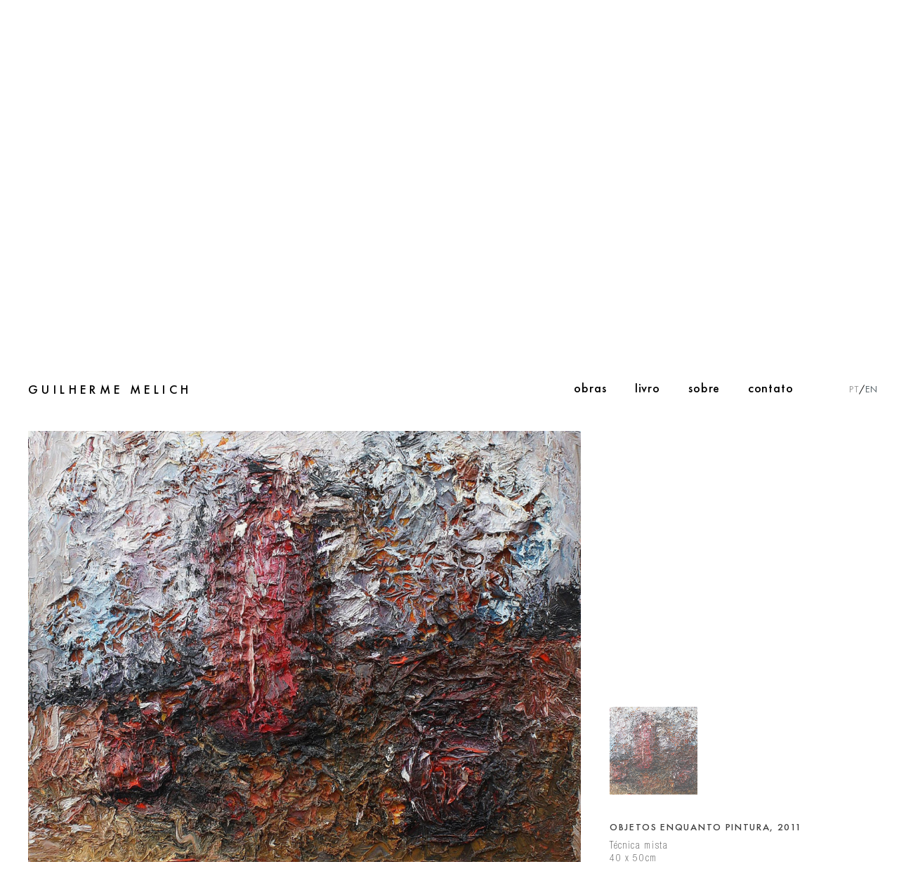

--- FILE ---
content_type: text/html; charset=UTF-8
request_url: https://guilhermemelich.com/obras/objetos-enquanto-pintura/
body_size: 26765
content:
<!doctype html>

<html lang="pt-br" class="no-js">

<head>

	<meta charset="utf-8">

	<title>Objetos enquanto pintura - Guilherme Melich</title>

	<!-- Google Chrome Frame for IE -->
	<meta http-equiv="X-UA-Compatible" content="IE=edge,chrome=1">

	<!-- mobile meta (hooray!) -->
	<meta name="HandheldFriendly" content="True">
	<meta name="viewport" content="width=device-width, user-scalable=no, initial-scale=1, maximum-scale=1"/>

	<!-- icons & favicons (for more: http://www.jonathantneal.com/blog/understand-the-favicon/) -->
<!-- 	<link rel="apple-touch-icon" href="https://guilhermemelich.com/wp-content/themes/melich/images/apple-touch-icon.png">
	<link rel="icon" href="https://guilhermemelich.com/wp-content/themes/melich/images/favicon.ico"> -->
	<!--[if IE]>
		<link rel="shortcut icon" href="https://guilhermemelich.com/wp-content/themes/melich/images/favicon.ico">
	<![endif]-->

	<!-- Global site tag (gtag.js) - Google Analytics -->
	<script async src="https://www.googletagmanager.com/gtag/js?id=UA-120215442-1"></script>
	<script>
	  window.dataLayer = window.dataLayer || [];
	  function gtag(){dataLayer.push(arguments);}
	  gtag('js', new Date());

	  gtag('config', 'UA-120215442-1');
	</script>
	<!-- End Google Analytics -->


	<!-- wordpress head functions -->
	<meta name='robots' content='index, follow, max-image-preview:large, max-snippet:-1, max-video-preview:-1' />
	<style>img:is([sizes="auto" i], [sizes^="auto," i]) { contain-intrinsic-size: 3000px 1500px }</style>
	<link rel="alternate" hreflang="pt-br" href="https://guilhermemelich.com/obras/objetos-enquanto-pintura/" />
<link rel="alternate" hreflang="en" href="https://guilhermemelich.com/en/works/objects-as-painting/" />
<link rel="alternate" hreflang="x-default" href="https://guilhermemelich.com/obras/objetos-enquanto-pintura/" />

	<!-- This site is optimized with the Yoast SEO plugin v25.7 - https://yoast.com/wordpress/plugins/seo/ -->
	<link rel="canonical" href="https://guilhermemelich.com/obras/objetos-enquanto-pintura/" />
	<meta property="og:locale" content="pt_BR" />
	<meta property="og:type" content="article" />
	<meta property="og:title" content="Objetos enquanto pintura - Guilherme Melich" />
	<meta property="og:url" content="https://guilhermemelich.com/obras/objetos-enquanto-pintura/" />
	<meta property="og:site_name" content="Guilherme Melich" />
	<meta property="og:image" content="https://guilhermemelich.com/wp-content/uploads/2018/06/og-image.jpg" />
	<meta name="twitter:card" content="summary_large_image" />
	<script type="application/ld+json" class="yoast-schema-graph">{"@context":"https://schema.org","@graph":[{"@type":"WebPage","@id":"https://guilhermemelich.com/obras/objetos-enquanto-pintura/","url":"https://guilhermemelich.com/obras/objetos-enquanto-pintura/","name":"Objetos enquanto pintura - Guilherme Melich","isPartOf":{"@id":"https://guilhermemelich.com/#website"},"datePublished":"2018-04-12T05:50:00+00:00","breadcrumb":{"@id":"https://guilhermemelich.com/obras/objetos-enquanto-pintura/#breadcrumb"},"inLanguage":"pt-BR","potentialAction":[{"@type":"ReadAction","target":["https://guilhermemelich.com/obras/objetos-enquanto-pintura/"]}]},{"@type":"BreadcrumbList","@id":"https://guilhermemelich.com/obras/objetos-enquanto-pintura/#breadcrumb","itemListElement":[{"@type":"ListItem","position":1,"name":"Início","item":"https://guilhermemelich.com/"},{"@type":"ListItem","position":2,"name":"Obras","item":"https://guilhermemelich.com/obras/"},{"@type":"ListItem","position":3,"name":"Objetos enquanto pintura"}]},{"@type":"WebSite","@id":"https://guilhermemelich.com/#website","url":"https://guilhermemelich.com/","name":"Guilherme Melich","description":"Fatura densa, superfícies rugosas e uma fusão entre desenho e escrita fazem parte do que pode-se encontrar ao nos depararmos com o trabalho de Melich.","potentialAction":[{"@type":"SearchAction","target":{"@type":"EntryPoint","urlTemplate":"https://guilhermemelich.com/?s={search_term_string}"},"query-input":{"@type":"PropertyValueSpecification","valueRequired":true,"valueName":"search_term_string"}}],"inLanguage":"pt-BR"}]}</script>
	<!-- / Yoast SEO plugin. -->


<script type="text/javascript">
/* <![CDATA[ */
window._wpemojiSettings = {"baseUrl":"https:\/\/s.w.org\/images\/core\/emoji\/16.0.1\/72x72\/","ext":".png","svgUrl":"https:\/\/s.w.org\/images\/core\/emoji\/16.0.1\/svg\/","svgExt":".svg","source":{"concatemoji":"https:\/\/guilhermemelich.com\/wp-includes\/js\/wp-emoji-release.min.js"}};
/*! This file is auto-generated */
!function(s,n){var o,i,e;function c(e){try{var t={supportTests:e,timestamp:(new Date).valueOf()};sessionStorage.setItem(o,JSON.stringify(t))}catch(e){}}function p(e,t,n){e.clearRect(0,0,e.canvas.width,e.canvas.height),e.fillText(t,0,0);var t=new Uint32Array(e.getImageData(0,0,e.canvas.width,e.canvas.height).data),a=(e.clearRect(0,0,e.canvas.width,e.canvas.height),e.fillText(n,0,0),new Uint32Array(e.getImageData(0,0,e.canvas.width,e.canvas.height).data));return t.every(function(e,t){return e===a[t]})}function u(e,t){e.clearRect(0,0,e.canvas.width,e.canvas.height),e.fillText(t,0,0);for(var n=e.getImageData(16,16,1,1),a=0;a<n.data.length;a++)if(0!==n.data[a])return!1;return!0}function f(e,t,n,a){switch(t){case"flag":return n(e,"\ud83c\udff3\ufe0f\u200d\u26a7\ufe0f","\ud83c\udff3\ufe0f\u200b\u26a7\ufe0f")?!1:!n(e,"\ud83c\udde8\ud83c\uddf6","\ud83c\udde8\u200b\ud83c\uddf6")&&!n(e,"\ud83c\udff4\udb40\udc67\udb40\udc62\udb40\udc65\udb40\udc6e\udb40\udc67\udb40\udc7f","\ud83c\udff4\u200b\udb40\udc67\u200b\udb40\udc62\u200b\udb40\udc65\u200b\udb40\udc6e\u200b\udb40\udc67\u200b\udb40\udc7f");case"emoji":return!a(e,"\ud83e\udedf")}return!1}function g(e,t,n,a){var r="undefined"!=typeof WorkerGlobalScope&&self instanceof WorkerGlobalScope?new OffscreenCanvas(300,150):s.createElement("canvas"),o=r.getContext("2d",{willReadFrequently:!0}),i=(o.textBaseline="top",o.font="600 32px Arial",{});return e.forEach(function(e){i[e]=t(o,e,n,a)}),i}function t(e){var t=s.createElement("script");t.src=e,t.defer=!0,s.head.appendChild(t)}"undefined"!=typeof Promise&&(o="wpEmojiSettingsSupports",i=["flag","emoji"],n.supports={everything:!0,everythingExceptFlag:!0},e=new Promise(function(e){s.addEventListener("DOMContentLoaded",e,{once:!0})}),new Promise(function(t){var n=function(){try{var e=JSON.parse(sessionStorage.getItem(o));if("object"==typeof e&&"number"==typeof e.timestamp&&(new Date).valueOf()<e.timestamp+604800&&"object"==typeof e.supportTests)return e.supportTests}catch(e){}return null}();if(!n){if("undefined"!=typeof Worker&&"undefined"!=typeof OffscreenCanvas&&"undefined"!=typeof URL&&URL.createObjectURL&&"undefined"!=typeof Blob)try{var e="postMessage("+g.toString()+"("+[JSON.stringify(i),f.toString(),p.toString(),u.toString()].join(",")+"));",a=new Blob([e],{type:"text/javascript"}),r=new Worker(URL.createObjectURL(a),{name:"wpTestEmojiSupports"});return void(r.onmessage=function(e){c(n=e.data),r.terminate(),t(n)})}catch(e){}c(n=g(i,f,p,u))}t(n)}).then(function(e){for(var t in e)n.supports[t]=e[t],n.supports.everything=n.supports.everything&&n.supports[t],"flag"!==t&&(n.supports.everythingExceptFlag=n.supports.everythingExceptFlag&&n.supports[t]);n.supports.everythingExceptFlag=n.supports.everythingExceptFlag&&!n.supports.flag,n.DOMReady=!1,n.readyCallback=function(){n.DOMReady=!0}}).then(function(){return e}).then(function(){var e;n.supports.everything||(n.readyCallback(),(e=n.source||{}).concatemoji?t(e.concatemoji):e.wpemoji&&e.twemoji&&(t(e.twemoji),t(e.wpemoji)))}))}((window,document),window._wpemojiSettings);
/* ]]> */
</script>
<style id='wp-emoji-styles-inline-css' type='text/css'>

	img.wp-smiley, img.emoji {
		display: inline !important;
		border: none !important;
		box-shadow: none !important;
		height: 1em !important;
		width: 1em !important;
		margin: 0 0.07em !important;
		vertical-align: -0.1em !important;
		background: none !important;
		padding: 0 !important;
	}
</style>
<link rel='stylesheet' id='wp-block-library-css' href='https://guilhermemelich.com/wp-includes/css/dist/block-library/style.min.css' type='text/css' media='all' />
<style id='classic-theme-styles-inline-css' type='text/css'>
/*! This file is auto-generated */
.wp-block-button__link{color:#fff;background-color:#32373c;border-radius:9999px;box-shadow:none;text-decoration:none;padding:calc(.667em + 2px) calc(1.333em + 2px);font-size:1.125em}.wp-block-file__button{background:#32373c;color:#fff;text-decoration:none}
</style>
<style id='global-styles-inline-css' type='text/css'>
:root{--wp--preset--aspect-ratio--square: 1;--wp--preset--aspect-ratio--4-3: 4/3;--wp--preset--aspect-ratio--3-4: 3/4;--wp--preset--aspect-ratio--3-2: 3/2;--wp--preset--aspect-ratio--2-3: 2/3;--wp--preset--aspect-ratio--16-9: 16/9;--wp--preset--aspect-ratio--9-16: 9/16;--wp--preset--color--black: #000000;--wp--preset--color--cyan-bluish-gray: #abb8c3;--wp--preset--color--white: #ffffff;--wp--preset--color--pale-pink: #f78da7;--wp--preset--color--vivid-red: #cf2e2e;--wp--preset--color--luminous-vivid-orange: #ff6900;--wp--preset--color--luminous-vivid-amber: #fcb900;--wp--preset--color--light-green-cyan: #7bdcb5;--wp--preset--color--vivid-green-cyan: #00d084;--wp--preset--color--pale-cyan-blue: #8ed1fc;--wp--preset--color--vivid-cyan-blue: #0693e3;--wp--preset--color--vivid-purple: #9b51e0;--wp--preset--gradient--vivid-cyan-blue-to-vivid-purple: linear-gradient(135deg,rgba(6,147,227,1) 0%,rgb(155,81,224) 100%);--wp--preset--gradient--light-green-cyan-to-vivid-green-cyan: linear-gradient(135deg,rgb(122,220,180) 0%,rgb(0,208,130) 100%);--wp--preset--gradient--luminous-vivid-amber-to-luminous-vivid-orange: linear-gradient(135deg,rgba(252,185,0,1) 0%,rgba(255,105,0,1) 100%);--wp--preset--gradient--luminous-vivid-orange-to-vivid-red: linear-gradient(135deg,rgba(255,105,0,1) 0%,rgb(207,46,46) 100%);--wp--preset--gradient--very-light-gray-to-cyan-bluish-gray: linear-gradient(135deg,rgb(238,238,238) 0%,rgb(169,184,195) 100%);--wp--preset--gradient--cool-to-warm-spectrum: linear-gradient(135deg,rgb(74,234,220) 0%,rgb(151,120,209) 20%,rgb(207,42,186) 40%,rgb(238,44,130) 60%,rgb(251,105,98) 80%,rgb(254,248,76) 100%);--wp--preset--gradient--blush-light-purple: linear-gradient(135deg,rgb(255,206,236) 0%,rgb(152,150,240) 100%);--wp--preset--gradient--blush-bordeaux: linear-gradient(135deg,rgb(254,205,165) 0%,rgb(254,45,45) 50%,rgb(107,0,62) 100%);--wp--preset--gradient--luminous-dusk: linear-gradient(135deg,rgb(255,203,112) 0%,rgb(199,81,192) 50%,rgb(65,88,208) 100%);--wp--preset--gradient--pale-ocean: linear-gradient(135deg,rgb(255,245,203) 0%,rgb(182,227,212) 50%,rgb(51,167,181) 100%);--wp--preset--gradient--electric-grass: linear-gradient(135deg,rgb(202,248,128) 0%,rgb(113,206,126) 100%);--wp--preset--gradient--midnight: linear-gradient(135deg,rgb(2,3,129) 0%,rgb(40,116,252) 100%);--wp--preset--font-size--small: 13px;--wp--preset--font-size--medium: 20px;--wp--preset--font-size--large: 36px;--wp--preset--font-size--x-large: 42px;--wp--preset--spacing--20: 0.44rem;--wp--preset--spacing--30: 0.67rem;--wp--preset--spacing--40: 1rem;--wp--preset--spacing--50: 1.5rem;--wp--preset--spacing--60: 2.25rem;--wp--preset--spacing--70: 3.38rem;--wp--preset--spacing--80: 5.06rem;--wp--preset--shadow--natural: 6px 6px 9px rgba(0, 0, 0, 0.2);--wp--preset--shadow--deep: 12px 12px 50px rgba(0, 0, 0, 0.4);--wp--preset--shadow--sharp: 6px 6px 0px rgba(0, 0, 0, 0.2);--wp--preset--shadow--outlined: 6px 6px 0px -3px rgba(255, 255, 255, 1), 6px 6px rgba(0, 0, 0, 1);--wp--preset--shadow--crisp: 6px 6px 0px rgba(0, 0, 0, 1);}:where(.is-layout-flex){gap: 0.5em;}:where(.is-layout-grid){gap: 0.5em;}body .is-layout-flex{display: flex;}.is-layout-flex{flex-wrap: wrap;align-items: center;}.is-layout-flex > :is(*, div){margin: 0;}body .is-layout-grid{display: grid;}.is-layout-grid > :is(*, div){margin: 0;}:where(.wp-block-columns.is-layout-flex){gap: 2em;}:where(.wp-block-columns.is-layout-grid){gap: 2em;}:where(.wp-block-post-template.is-layout-flex){gap: 1.25em;}:where(.wp-block-post-template.is-layout-grid){gap: 1.25em;}.has-black-color{color: var(--wp--preset--color--black) !important;}.has-cyan-bluish-gray-color{color: var(--wp--preset--color--cyan-bluish-gray) !important;}.has-white-color{color: var(--wp--preset--color--white) !important;}.has-pale-pink-color{color: var(--wp--preset--color--pale-pink) !important;}.has-vivid-red-color{color: var(--wp--preset--color--vivid-red) !important;}.has-luminous-vivid-orange-color{color: var(--wp--preset--color--luminous-vivid-orange) !important;}.has-luminous-vivid-amber-color{color: var(--wp--preset--color--luminous-vivid-amber) !important;}.has-light-green-cyan-color{color: var(--wp--preset--color--light-green-cyan) !important;}.has-vivid-green-cyan-color{color: var(--wp--preset--color--vivid-green-cyan) !important;}.has-pale-cyan-blue-color{color: var(--wp--preset--color--pale-cyan-blue) !important;}.has-vivid-cyan-blue-color{color: var(--wp--preset--color--vivid-cyan-blue) !important;}.has-vivid-purple-color{color: var(--wp--preset--color--vivid-purple) !important;}.has-black-background-color{background-color: var(--wp--preset--color--black) !important;}.has-cyan-bluish-gray-background-color{background-color: var(--wp--preset--color--cyan-bluish-gray) !important;}.has-white-background-color{background-color: var(--wp--preset--color--white) !important;}.has-pale-pink-background-color{background-color: var(--wp--preset--color--pale-pink) !important;}.has-vivid-red-background-color{background-color: var(--wp--preset--color--vivid-red) !important;}.has-luminous-vivid-orange-background-color{background-color: var(--wp--preset--color--luminous-vivid-orange) !important;}.has-luminous-vivid-amber-background-color{background-color: var(--wp--preset--color--luminous-vivid-amber) !important;}.has-light-green-cyan-background-color{background-color: var(--wp--preset--color--light-green-cyan) !important;}.has-vivid-green-cyan-background-color{background-color: var(--wp--preset--color--vivid-green-cyan) !important;}.has-pale-cyan-blue-background-color{background-color: var(--wp--preset--color--pale-cyan-blue) !important;}.has-vivid-cyan-blue-background-color{background-color: var(--wp--preset--color--vivid-cyan-blue) !important;}.has-vivid-purple-background-color{background-color: var(--wp--preset--color--vivid-purple) !important;}.has-black-border-color{border-color: var(--wp--preset--color--black) !important;}.has-cyan-bluish-gray-border-color{border-color: var(--wp--preset--color--cyan-bluish-gray) !important;}.has-white-border-color{border-color: var(--wp--preset--color--white) !important;}.has-pale-pink-border-color{border-color: var(--wp--preset--color--pale-pink) !important;}.has-vivid-red-border-color{border-color: var(--wp--preset--color--vivid-red) !important;}.has-luminous-vivid-orange-border-color{border-color: var(--wp--preset--color--luminous-vivid-orange) !important;}.has-luminous-vivid-amber-border-color{border-color: var(--wp--preset--color--luminous-vivid-amber) !important;}.has-light-green-cyan-border-color{border-color: var(--wp--preset--color--light-green-cyan) !important;}.has-vivid-green-cyan-border-color{border-color: var(--wp--preset--color--vivid-green-cyan) !important;}.has-pale-cyan-blue-border-color{border-color: var(--wp--preset--color--pale-cyan-blue) !important;}.has-vivid-cyan-blue-border-color{border-color: var(--wp--preset--color--vivid-cyan-blue) !important;}.has-vivid-purple-border-color{border-color: var(--wp--preset--color--vivid-purple) !important;}.has-vivid-cyan-blue-to-vivid-purple-gradient-background{background: var(--wp--preset--gradient--vivid-cyan-blue-to-vivid-purple) !important;}.has-light-green-cyan-to-vivid-green-cyan-gradient-background{background: var(--wp--preset--gradient--light-green-cyan-to-vivid-green-cyan) !important;}.has-luminous-vivid-amber-to-luminous-vivid-orange-gradient-background{background: var(--wp--preset--gradient--luminous-vivid-amber-to-luminous-vivid-orange) !important;}.has-luminous-vivid-orange-to-vivid-red-gradient-background{background: var(--wp--preset--gradient--luminous-vivid-orange-to-vivid-red) !important;}.has-very-light-gray-to-cyan-bluish-gray-gradient-background{background: var(--wp--preset--gradient--very-light-gray-to-cyan-bluish-gray) !important;}.has-cool-to-warm-spectrum-gradient-background{background: var(--wp--preset--gradient--cool-to-warm-spectrum) !important;}.has-blush-light-purple-gradient-background{background: var(--wp--preset--gradient--blush-light-purple) !important;}.has-blush-bordeaux-gradient-background{background: var(--wp--preset--gradient--blush-bordeaux) !important;}.has-luminous-dusk-gradient-background{background: var(--wp--preset--gradient--luminous-dusk) !important;}.has-pale-ocean-gradient-background{background: var(--wp--preset--gradient--pale-ocean) !important;}.has-electric-grass-gradient-background{background: var(--wp--preset--gradient--electric-grass) !important;}.has-midnight-gradient-background{background: var(--wp--preset--gradient--midnight) !important;}.has-small-font-size{font-size: var(--wp--preset--font-size--small) !important;}.has-medium-font-size{font-size: var(--wp--preset--font-size--medium) !important;}.has-large-font-size{font-size: var(--wp--preset--font-size--large) !important;}.has-x-large-font-size{font-size: var(--wp--preset--font-size--x-large) !important;}
:where(.wp-block-post-template.is-layout-flex){gap: 1.25em;}:where(.wp-block-post-template.is-layout-grid){gap: 1.25em;}
:where(.wp-block-columns.is-layout-flex){gap: 2em;}:where(.wp-block-columns.is-layout-grid){gap: 2em;}
:root :where(.wp-block-pullquote){font-size: 1.5em;line-height: 1.6;}
</style>
<link rel='stylesheet' id='featherlight-css-css' href='https://guilhermemelich.com/wp-content/themes/melich/js/featherlight/featherlight.css' type='text/css' media='all' />
<link rel='stylesheet' id='featherlight-gallery-css-css' href='https://guilhermemelich.com/wp-content/themes/melich/js/featherlight/featherlight.gallery.css' type='text/css' media='all' />
<link rel='stylesheet' id='spades-css-css' href='https://guilhermemelich.com/wp-content/themes/melich/style.css?v=21.03.083' type='text/css' media='all' />
<link rel='stylesheet' id='responsive-css-css' href='https://guilhermemelich.com/wp-content/themes/melich/responsive.css?v=21.03.083' type='text/css' media='all' />
<script type="text/javascript" src="https://guilhermemelich.com/wp-includes/js/jquery/jquery.min.js" id="jquery-core-js"></script>
<script type="text/javascript" src="https://guilhermemelich.com/wp-includes/js/jquery/jquery-migrate.min.js" id="jquery-migrate-js"></script>
<link rel="https://api.w.org/" href="https://guilhermemelich.com/wp-json/" /><link rel='shortlink' href='https://guilhermemelich.com/?p=254' />
<link rel="alternate" title="oEmbed (JSON)" type="application/json+oembed" href="https://guilhermemelich.com/wp-json/oembed/1.0/embed?url=https%3A%2F%2Fguilhermemelich.com%2Fobras%2Fobjetos-enquanto-pintura%2F" />
<link rel="alternate" title="oEmbed (XML)" type="text/xml+oembed" href="https://guilhermemelich.com/wp-json/oembed/1.0/embed?url=https%3A%2F%2Fguilhermemelich.com%2Fobras%2Fobjetos-enquanto-pintura%2F&#038;format=xml" />
<meta name="generator" content="WPML ver:4.7.6 stt:1,43;" />
	<!-- end of wordpress head -->

</head>


<body data-rsssl=1 class="wp-singular obras-template-default single single-obras postid-254 wp-theme-melich">

<div id="fakebar" class="row"></div>

<header class="topbar row">
	<div class="wrapper">

		<a href="https://guilhermemelich.com/" title="Guilherme Melich" class="logo">Guilherme Melich</a>

		<div class="menuIcon">MENU</div>

		<div class="menu-wrapper">
			<nav class="menu"><ul id="menu-menu-site" class=""><li id="menu-item-162" class="menu-item menu-item-type-post_type_archive menu-item-object-obras menu-item-162"><a href="https://guilhermemelich.com/obras/">Obras</a></li>
<li id="menu-item-862" class="menu-item menu-item-type-post_type menu-item-object-page menu-item-862"><a href="https://guilhermemelich.com/livro/">Livro</a></li>
<li id="menu-item-20" class="menu-item menu-item-type-post_type menu-item-object-page menu-item-20"><a href="https://guilhermemelich.com/sobre/">Sobre</a></li>
<li id="menu-item-416" class="menuContato menu-item menu-item-type-custom menu-item-object-custom menu-item-416"><a href="#contato">Contato</a></li>
</ul></nav><nav class="language"><a class="link-lgg active link-'PT'" href="https://guilhermemelich.com/obras/objetos-enquanto-pintura/">PT</a><span>/</span><a class="link-lgg  link-'EN'" href="https://guilhermemelich.com/en/works/objects-as-painting/">EN</a></nav>

		</div>
	</div>

</header>







	<div id="vitrine" class="row" data-parallax="scroll" data-image-src="https://guilhermemelich.com/wp-content/uploads/2018/04/0502.jpg">
		<div class="wrapper">

					<h1>Objetos enquanto pintura</h1>
		</div>
	</div>



<main id="interna" class="row">

	<div class="wrapper">

		<div id="single" class="imagedropdown flexbox row">




		<div id="single-image">
			<img id="single-src" src="https://guilhermemelich.com/wp-content/uploads/2018/04/0510-1066x832.jpg" alt="" data-atual="243">
		</div>
		<div id="single-info">
			<p id="obra-descricao"></p>

			<div id="info-footer">
				<div id="single-thumb" class="row">
					<img class="single-thumb" src="https://guilhermemelich.com/wp-content/uploads/2018/04/0510-375x375.jpg" data-id="243" data-large="https://guilhermemelich.com/wp-content/uploads/2018/04/0510-1066x832.jpg" alt="">				</div>
				<div id="single-detalhes" class="row">
					<h1>Objetos enquanto pintura, 2011</h1>
					<p>Técnica mista<br />
40 x 50cm</p>
				</div>
			</div>
		</div>




		</div>

	</div>
</main>

<footer id="contato" class="row">

	<div class="wrapper">

		<a href="mailto:contato@guilhermemelich.com" target="_blank" class="contato_footer">guilherme.melich@gmail.com</a>

		<div class="socialmedia">

			
			 				<a target="_blank" href="https://www.facebook.com/GuilhermeMelich" class="icon-facebook"><svg version="1.1"
	 xmlns="http://www.w3.org/2000/svg" xmlns:xlink="http://www.w3.org/1999/xlink" xmlns:a="http://ns.adobe.com/AdobeSVGViewerExtensions/3.0/"
	 x="0px" y="0px" width="257.7px" height="257.7px" viewBox="0 0 257.7 257.7" style="enable-background:new 0 0 257.7 257.7;"
	 xml:space="preserve">
<defs>
</defs>
<path d="M243.5,0H14.2C6.4,0,0,6.4,0,14.2v229.3c0,7.9,6.4,14.2,14.2,14.2h123.4v-99.8h-33.6V119h33.6V90.3
	c0-33.3,20.3-51.4,50-51.4c14.2,0,26.5,1.1,30,1.5v34.8l-20.6,0c-16.1,0-19.3,7.7-19.3,18.9V119h38.5l-5,38.9h-33.5v99.8h65.7
	c7.9,0,14.2-6.4,14.2-14.2V14.2C257.7,6.4,251.3,0,243.5,0z"/>
</svg>
</a>
			 
			 				<a target="_blank" href="https://www.instagram.com/guilherme_melich/" class="icon-instagram"><svg version="1.1"
	 xmlns="http://www.w3.org/2000/svg" xmlns:xlink="http://www.w3.org/1999/xlink" xmlns:a="http://ns.adobe.com/AdobeSVGViewerExtensions/3.0/"
	 x="0px" y="0px" width="585.8px" height="585.8px" viewBox="0 0 585.8 585.8" style="enable-background:new 0 0 585.8 585.8;"
	 xml:space="preserve">
<defs>
</defs>
<path d="M292.9,52.8c78.2,0,87.5,0.3,118.4,1.7c28.6,1.3,44.1,6.1,54.4,10.1c12.7,4.7,24.2,12.2,33.7,21.9
	c9.7,9.4,17.2,21,21.9,33.7c4,10.3,8.8,25.8,10.1,54.4c1.4,30.9,1.7,40.1,1.7,118.4c0,78.2-0.3,87.5-1.7,118.4
	c-1.3,28.6-6.1,44.1-10.1,54.4c-9.9,25.5-30,45.7-55.6,55.6c-10.3,4-25.8,8.8-54.4,10.1c-30.9,1.4-40.1,1.7-118.4,1.7
	c-78.2,0-87.5-0.3-118.4-1.7c-28.6-1.3-44.1-6.1-54.4-10.1c-12.7-4.7-24.2-12.2-33.7-21.9c-9.7-9.4-17.2-21-21.9-33.7
	c-4-10.3-8.8-25.8-10.1-54.4c-1.4-30.9-1.7-40.1-1.7-118.4c0-78.2,0.3-87.5,1.7-118.4c1.3-28.6,6.1-44.1,10.1-54.4
	c4.7-12.7,12.2-24.2,21.9-33.7c9.4-9.7,21-17.2,33.7-21.9c10.3-4,25.8-8.8,54.4-10.1C205.4,53.1,214.7,52.8,292.9,52.8 M292.9,0
	c-79.5,0-89.5,0.3-120.8,1.8C141,3.2,119.7,8.1,101,15.4c-19.5,7.4-37.2,18.9-51.9,33.8C34.3,63.8,22.7,81.5,15.4,101
	C8.1,119.7,3.2,141,1.8,172.1C0.3,203.4,0,213.4,0,292.9c0,79.5,0.3,89.5,1.8,120.8c1.4,31.2,6.4,52.5,13.6,71.1
	c7.4,19.5,18.9,37.2,33.8,51.9c14.6,14.9,32.3,26.4,51.9,33.8c18.6,7.2,39.9,12.2,71.1,13.6c31.2,1.4,41.2,1.8,120.8,1.8
	c79.5,0,89.5-0.3,120.8-1.8c31.2-1.4,52.5-6.4,71.1-13.6c39.3-15.2,70.4-46.3,85.7-85.7c7.2-18.6,12.2-39.9,13.6-71.1
	c1.4-31.2,1.8-41.2,1.8-120.8c0-79.5-0.3-89.5-1.8-120.8c-1.4-31.2-6.4-52.5-13.6-71.1c-7.4-19.5-18.9-37.2-33.8-51.9
	c-14.6-14.9-32.3-26.4-51.9-33.8c-18.6-7.2-39.9-12.2-71.1-13.6C382.4,0.3,372.4,0,292.9,0L292.9,0L292.9,0z"/>
<path d="M292.9,142.5c-83.1,0-150.4,67.3-150.4,150.4s67.3,150.4,150.4,150.4S443.3,376,443.3,292.9l0,0
	C443.3,209.8,376,142.5,292.9,142.5z M292.9,390.5c-53.9,0-97.6-43.7-97.6-97.6c0-53.9,43.7-97.6,97.6-97.6
	c53.9,0,97.6,43.7,97.6,97.6C390.5,346.8,346.8,390.5,292.9,390.5z"/>
</svg>
</a>
			 
		</div>

	</div>

</footer> <!-- /#footer -->
<footer id="footer" class="row flexbox">
	<p>diagramação Demetrius Coutinho :: programação <a href="http://spadilha.com" target="_blank" title="Saulo Padilha">Saulo Padilha</a></p>
</footer>

<script type="speculationrules">
{"prefetch":[{"source":"document","where":{"and":[{"href_matches":"\/*"},{"not":{"href_matches":["\/wp-*.php","\/wp-admin\/*","\/wp-content\/uploads\/*","\/wp-content\/*","\/wp-content\/plugins\/*","\/wp-content\/themes\/melich\/*","\/*\\?(.+)"]}},{"not":{"selector_matches":"a[rel~=\"nofollow\"]"}},{"not":{"selector_matches":".no-prefetch, .no-prefetch a"}}]},"eagerness":"conservative"}]}
</script>
<script type="text/javascript" src="https://guilhermemelich.com/wp-content/themes/melich/js/jquery.mobile-events.min.js" id="jquery-mobile-js"></script>
<script type="text/javascript" src="https://guilhermemelich.com/wp-content/themes/melich/js/featherlight/featherlight.js" id="featherlight-js"></script>
<script type="text/javascript" src="https://guilhermemelich.com/wp-content/themes/melich/js/featherlight/featherlight.gallery.js" id="featherlight-gallery-js"></script>
<script type="text/javascript" src="https://guilhermemelich.com/wp-content/themes/melich/js/parallax.min.js" id="parallax-js"></script>
<script type="text/javascript" src="https://guilhermemelich.com/wp-content/themes/melich/js/jquery.waitforimages.min.js" id="waitForImages-js"></script>
<script type="text/javascript" src="https://guilhermemelich.com/wp-content/themes/melich/js/jquery.fitvids.js" id="fitvids-js"></script>
<script type="text/javascript" src="https://guilhermemelich.com/wp-content/themes/melich/js/scripts.js?v=21.03.083" id="spades-js-js"></script>


<script type="text/javascript">

jQuery(function($){
	$('html, body').animate({scrollTop : $('#interna').offset().top - 0}, 500);
});

</script>



</body>

</html><!-- This is the end. Beautiful friend.  -->





--- FILE ---
content_type: text/css
request_url: https://guilhermemelich.com/wp-content/themes/melich/style.css?v=21.03.083
body_size: 22951
content:
/*
Theme Name: Guilherme Melich
Version: 2018
Author: Saulo Padilha
Author URI: spadilha.com
*/


/* ========================================================================================================
    FONT-FACE
======================================================================================================== */
@font-face {
    font-family: 'Futura PT';
    src: url('fonts/FuturaPT-Light.woff2') format('woff2'),
        url('fonts/FuturaPT-Light.woff') format('woff'),
        url('fonts/FuturaPT-Light.ttf') format('truetype');
    font-weight: 300;
    font-style: normal;
}

@font-face {
    font-family: 'Futura PT';
    src: url('fonts/FuturaPT-Book.woff2') format('woff2'),
        url('fonts/FuturaPT-Book.woff') format('woff'),
        url('fonts/FuturaPT-Book.ttf') format('truetype');
    font-weight: normal; /*400*/
    font-style: normal;
}

@font-face {
    font-family: 'Futura PT';
    src: url('fonts/FuturaPT-Medium.woff2') format('woff2'),
        url('fonts/FuturaPT-Medium.woff') format('woff'),
        url('fonts/FuturaPT-Medium.ttf') format('truetype');
    font-weight: 500;
    font-style: normal;
}

@font-face {
    font-family: 'Futura PT';
    src: url('fonts/FuturaPT-Demi.woff2') format('woff2'),
        url('fonts/FuturaPT-Demi.woff') format('woff'),
        url('fonts/FuturaPT-Demi.ttf') format('truetype');
    font-weight: bold; /*700*/
    font-style: normal;
}



@font-face {
    font-family: 'Helvetica Neue LT W1G';
    src: url('fonts/HelveticaNeueLTW1G-Lt.woff2') format('woff2'),
        url('fonts/HelveticaNeueLTW1G-Lt.woff') format('woff'),
        url('fonts/HelveticaNeueLTW1G-Lt.ttf') format('truetype');
    font-weight: 300;
    font-style: normal;
}

@font-face {
    font-family: 'Helvetica Neue LT W1G';
    src: url('fonts/HelveticaNeueLTW1G-Roman.woff2') format('woff2'),
        url('fonts/HelveticaNeueLTW1G-Roman.woff') format('woff'),
        url('fonts/HelveticaNeueLTW1G-Roman.ttf') format('truetype');
    font-weight: normal;
    font-style: normal;
}
/*
@font-face {
    font-family: 'Helvetica Neue LT W1G';
    src: url('fonts/HelveticaNeueLTW1G-Bd.woff2') format('woff2'),
        url('fonts/HelveticaNeueLTW1G-Bd.woff') format('woff'),
        url('fonts/HelveticaNeueLTW1G-Bd.ttf') format('truetype');
    font-weight: bold;
    font-style: normal;
}

@font-face {
    font-family: 'Helvetica Neue LT W1G Condensed';
    src: url('fonts/HelveticaNeueLTW1G-LtCn.eot');
    src: url('fonts/HelveticaNeueLTW1G-LtCn.eot?#iefix') format('embedded-opentype'),
        url('fonts/HelveticaNeueLTW1G-LtCn.woff2') format('woff2'),
        url('fonts/HelveticaNeueLTW1G-LtCn.woff') format('woff'),
        url('fonts/HelveticaNeueLTW1G-LtCn.ttf') format('truetype');
    font-weight: 300;
    font-style: normal;
}*/

@font-face {
    font-family: 'Helvetica Neue LT W1G Condensed';
    src: url('fonts/HelveticaNeueLTW1G-ThCn.eot');
    src: url('fonts/HelveticaNeueLTW1G-ThCn.eot?#iefix') format('embedded-opentype'),
        url('fonts/HelveticaNeueLTW1G-ThCn.woff2') format('woff2'),
        url('fonts/HelveticaNeueLTW1G-ThCn.woff') format('woff'),
        url('fonts/HelveticaNeueLTW1G-ThCn.ttf') format('truetype');
    font-weight: 100;
    font-style: normal;
}

/*@font-face {
    font-family: 'Helvetica Neue LT W1G Condensed';
    src: url('fonts/HelveticaNeueLTW1G-Cn.eot');
    src: url('fonts/HelveticaNeueLTW1G-Cn.eot?#iefix') format('embedded-opentype'),
        url('fonts/HelveticaNeueLTW1G-Cn.woff2') format('woff2'),
        url('fonts/HelveticaNeueLTW1G-Cn.woff') format('woff'),
        url('fonts/HelveticaNeueLTW1G-Cn.ttf') format('truetype');
    font-weight: normal;
    font-style: normal;
}

*/



/* ========================================================================================================
    RESET
======================================================================================================== */
/* apply a natural box layout model to all elements */
* {margin: 0; padding: 0; border: 0; vertical-align: baseline; background:transparent; outline: none;
    -moz-box-sizing: border-box;
    -webkit-box-sizing: border-box;
    box-sizing: border-box;
}

/* ========================================================================================================
    BODY
======================================================================================================== */
html, body {height: 100%;
    -webkit-text-size-adjust: 100%;
    -ms-text-size-adjust: 100%;
}

html {font-size: 10px;}

body {font-family: "Helvetica Neue LT W1G", "Helvetica", Helvetica, Arial, sans-serif; font-size: 1.8rem; color:#404040; line-height:1; background-color: #fff;

/*    -webkit-font-smoothing:antialiased;
    -moz-osx-font-smoothing: grayscale;
*/
}

input, select, input:disabled {
    border-radius: 0px;
    -webkit-border-radius: 0px;
    -webkit-opacity:1;
}

select {
    -moz-appearance: none;
    -webkit-appearance: none;
    appearance: none;
    background: url('images/bg_select.png') right 2px bottom 4px no-repeat;
}


/* HTML5 display-role reset for older browsers */
article, aside, details, figcaption, figure, footer, header, hgroup, main, menu, nav, section, summary {display: block;}
audio, canvas, progress, video {display: inline-block; vertical-align: baseline;}

input, select, textarea {font-family: "Helvetica Neue LT W1G", "Helvetica", Helvetica, Arial, sans-serif; font-weight: normal; font-size: 1.5rem; color: #404040; padding: 0; border: 0;}
textarea {overflow: auto; line-height: 17px;}

::-webkit-input-placeholder {color: #fff; font-style: italic;}
:-moz-placeholder {color: #fff; font-style: italic;}
::-moz-placeholder {color: #fff; font-style: italic;}
:-ms-input-placeholder {color: #fff; font-style: italic;}

:focus {outline:none;}
::-moz-focus-inner {border:0;}

p {line-height: 1.2;}

a {text-decoration:none; color:#556166;
    -webkit-transition:all 0.3s linear 0s;
    -moz-transition:all 0.3s linear 0s;
    -o-transition:all 0.3s linear 0s;
    transition:all 0.3s linear 0s;
}
a:hover {color: #808080; text-decoration: none;}


table {border-collapse: collapse; margin: 15px 0;}
table th, table td {padding: 5px; border: 1px solid #404040;}

h1, h2, h3, h4 {font-family: "Futura PT", Helvetica, Arial, sans-serif; text-transform: uppercase;}

h1, h2 {font-size: 5.0rem;}
h3 {font-size: 4.0rem;}


.wrapper {width: 100%; max-width: 1200px; margin: 0 auto; position: relative;}

.row {width: 100%; float: left; clear: left;}

.col {width:calc(47%); float:left;}
.col:last-child {float:right;}

.col-4 {width: 24%; float: left;}

.flexbox {
    display: -webkit-box;
    display: -webkit-flex;
    display: -ms-flexbox;
    display: flex;

    -webkit-flex-flow: row wrap;
    flex-flow: row wrap;

    justify-content: space-between;
}

/* DEFAULT CSS ANIMATE */
.animate3s, path, .imagedropdown img,  #single-thumb img, .insta-image img, .obras-nav {
    -webkit-transition: all 0.3s ease 0s;
       -moz-transition: all 0.3s ease 0s;
        -ms-transition: all 0.3s ease 0s;
         -o-transition: all 0.3s ease 0s;
            transition: all 0.3s ease 0s;
    -webkit-transform: translateZ(0);
 }

.fitvidz {width: 100%; float: left; clear: left;}
.fitvidz iframe {width: 100%; height: auto;}

.parallax-window {min-height: 454px; background: transparent; margin-bottom: 175px;}
.text-image {justify-content: center; align-items: center; overflow: hidden;}
.text-image img {max-width: 98%; height: auto;}



/* ========================================================================================================
    HEADER
======================================================================================================== */
#fakebar {height: 66px;}
.topbar {position: fixed; left: 0; top: 0; height: 67px; z-index: 100; background-color: #fff;}
.topbar .logo {font-family: "Futura PT", Helvetica, Arial, sans-serif; font-size: 1.8rem; font-weight: 500; letter-spacing: 0.3em; text-transform: uppercase; color: #000; position: absolute; left: 0; top: 25px;}


/* MENU */
.menuIcon {display: none;}
.menu {position: absolute; right:-10px; top: 23px;}
.menu ul {list-style: none; float: right;}
.menu li {font-family: "Futura PT", Helvetica, Arial, sans-serif; font-size: 1.8rem; font-weight: 500; letter-spacing: 0.05em; float: left; text-transform: lowercase;}
.menu li a {color: #000; padding:10px; margin-left: 20px;}
.menu li a:hover, .menu li.current-menu-item a {color: #999999;}
.menu li:first-child a {margin-left: 0;}


/* LANGUAGE */
.language {position: fixed; right: 30px; top: 26px; font-family: "Futura PT", Helvetica, Arial, sans-serif; font-size: 1.4rem; font-weight: 400; color: #000000; letter-spacing: 1px;}
.language a {}
.language a:hover, .language a.active {color: #999999;}

.admin-bar .topbar {top: 32px;}
.admin-bar .language {top: 58px;}


/* ========================================================================================================
    HOME
======================================================================================================== */
#abertura {height: 100%;}
#abertura .seta-descer {width: 106px; height: auto; position: absolute; left: 50%; bottom: 30px; margin-left: -53px; cursor: pointer;}
#abertura .seta-descer:hover {bottom: 25px;}

#home {background-color: #fff; padding: 175px 0;}


/* OBRA DESTAQUE */
#obra-destaque {background-color: #fff; padding: 175px 0;}
#obra-destaque .wrapper {padding-right: 0;}
#obra-destaque figure {position: relative; float: right;}
#obra-destaque img {float: right;}
#obra-destaque figcaption {font-family: "Futura PT", Helvetica, Arial, sans-serif; font-size: 1.4rem; font-weight: 500; letter-spacing: 0.1em; text-transform: uppercase; width: 100%; text-align: right; position: absolute; bottom: 0; right: calc(100% + 67px);}

/* BIOGRAFIA */
#biografia {background-color: #fff; margin-bottom: 175px;}
#biografia h2 {font-size: 1.8rem; font-weight: 500; letter-spacing: 0.3em; text-transform: uppercase; margin-bottom: 42px;}
#biografia p {font-size: 1.4rem; line-height: 1.8;}

.bio-video {width: calc(100% - 337px); float: left;}
.bio-texto {width: 270px; float: right;}




/* INSTAGRAM */
#insta-grid {background-color: #fff; padding-bottom: 135px;}
.insta-title {text-align: center;}
.insta-title img {width: 40px; height: 40px; display: inline-block; margin-bottom: 16px;}
.insta-title a {font-family: "Futura PT", Helvetica, Arial, sans-serif; font-size: 2.4rem; color: #000; display: inline-block; clear: left;}


.insta-feed {margin-top: 90px;}
.insta-feed .insta-image {width: 31%; margin-bottom:40px; float: left; background-color: #000;}
.insta-feed .insta-image img {width: 100%; height: auto; float: left; clear: left;}
.insta-feed .insta-image:hover img {opacity: 0.7;}


/* ========================================================================================================
    INTERNAS
======================================================================================================== */
#vitrine {height: 455px;}
body.archive .parallax-mirror, body.page-template-template-sobre .parallax-mirror {background-color:#000;}
body.archive .parallax-mirror img, body.page-template-template-sobre .parallax-mirror img {opacity: 0.4;}

#vitrine .wrapper {height: 100%;}
#vitrine h1 {max-width:calc(100% - 450px); font-family: "Futura PT", Helvetica, Arial, sans-serif; font-size: 3rem; font-weight: 400; color: #fff; letter-spacing: 0.9rem; line-height: 1.3; text-transform: uppercase; position: absolute; left: 0px; bottom: 57px;}
#vitrine p {max-width:400px; font-family: 'Helvetica Neue LT W1G Condensed', Helvetica, Arial, sans-serif; font-size: 1.8rem; font-weight: 300; color: #fff; letter-spacing: 0.36rem; line-height: 1.5; position: absolute; right: 0px; bottom: 56px;}



/* ====================================================
    GRID
==================================================== */
#interna {padding:88px 0;}

.grid .item {width: 31%; margin:20px 0px 50px; overflow: hidden;
    -webkit-transition: height 0.35s ease-in-out;
       -moz-transition: height 0.35s ease-in-out;
        -ms-transition: height 0.35s ease-in-out;
         -o-transition: height 0.35s ease-in-out;
            transition: height 0.35s ease-in-out;
}
/*.grid .item.opened {height: 1162px;}*/
.grid > .item > a > img {width: 100%; height: auto; float: left; clear: left; margin-bottom: 24px;}
.grid > .item > h2 {font-family: "Futura PT", Helvetica, Arial, sans-serif; font-size: 1.4rem; font-weight: 400; color:#404040; line-height: 1.3; letter-spacing: 0.1em; text-transform: uppercase;}
.grid .item.fakeitem {height: 1px; margin: 0;}


.grid .item a {width: 100%; position: relative; float: left; clear: left;}


.grid .item a:after {
    border-bottom-color: #000;
    content: '.';
    text-indent: -9999px;
    width: 0;
    height: 0;
    border-left: 10px solid transparent;
    border-right: 10px solid transparent;
    border-bottom: 10px solid #ffffff;
    position: absolute;
    bottom: 0;
    left: 50%;
    margin-left: -10px;
    z-index: 300;
    opacity: 1;
    -webkit-transition: all 0.3s ease-in-out;
    transition: all 0.3s ease-in-out;
}
.grid .item.opened a:after {
    opacity: 1.0;
    bottom: 24px;

}




/* ====================================================
    LIGHTBOX
==================================================== */
/*#lightbox {width: 100%; height: 100%; position: fixed; left: 0; top: 0; background-color: rgba(255,255,255, 0.9); align-items: center; justify-content: center; z-index: 99999; display: none;}
#lightbox .inner {width: 100%; height: 100%; padding: 5%; background-color: rgba(136,136,136,0.5);}*/

#expanded_gallery {width: 100%; height: auto; float: left; clear: left; overflow: hidden; display: none;
    -webkit-transition: opacity 0.5s ease;
       -moz-transition: opacity 0.5s ease;
        -ms-transition: opacity 0.5s ease;
         -o-transition: opacity 0.5s ease;
            transition: opacity 0.5s ease;
}

/*#expanded_gallery.opened {opacity: 1; height: 680px;}*/

/*#expanded_gallery > .row {height: 640px;}*/

#single-image {width: 65.6%; height: auto; float: left; text-align: center;}
#single-image img {width: 100%; height: 100%; max-height: 620px; object-position: 50% 100%; object-fit: contain;}
#single-image img.off {opacity: 0.8;}

.flexGallery {padding-bottom: 50px;}

#info-footer {width: 100%; position: absolute; right: 0; bottom: -5px;}

#single-info {width: 31%; float: right; position: relative;}


#obra-descricao {font-family: 'Helvetica Neue LT W1G Condensed', Helvetica, Arial, sans-serif; font-size: 1.5rem; font-weight: 300; color: #404040; letter-spacing: 0.12em; line-height: 1.5; padding-bottom: 260px;}


#single-thumb img {width: 125px; height: auto; float: left; margin:0 37px 37px 0; cursor:pointer; opacity: 0.7;}
#single-thumb img:last-child {margin-right: 0;}
#single-thumb img.selected, #single-thumb img:hover {opacity: 1;}

#single-detalhes h1 {font-family: "Futura PT", Helvetica, Arial, sans-serif; font-size: 1.4rem; font-weight: 500; color: #404040; line-height: 1.3; letter-spacing: 0.12em; text-transform: uppercase; margin-bottom: 10px;}

#single-detalhes p {font-family: 'Helvetica Neue LT W1G Condensed', Helvetica, Arial, sans-serif; font-size: 1.4rem; font-weight: 100; color: #404040; letter-spacing: 0.12em; line-height: 1.3;}

#obras-nav {position: absolute; bottom: -35px; right: 0;}
#obras-nav .obras-nav {font-family: "Futura PT", Helvetica, Arial, sans-serif; font-size: 1.4rem; font-weight: 500; color: #404040; line-height: 1.3; letter-spacing: 0.12em; text-transform: uppercase; cursor: pointer; margin-left: 10px;}
#obras-nav .obras-nav:hover {color: #ccc;}

#obras-nav .obras-nav.off {opacity: 0.1;}



/* ========================================================================================================
    PAGINA SOBRE
======================================================================================================== */
#pagina p {width: 326px; font-size: 1.4rem; line-height: 1.8;}
#pagina figure {position: relative;}
#pagina figure img {display: block;}
#pagina figcaption {width: 100%; padding:16px 20px; font-family: "Futura PT", Helvetica, Arial, sans-serif; font-size: 1.4rem; font-weight: 500; letter-spacing: 0.1em; text-transform: uppercase;  text-align: right; position: absolute; bottom: 0; left:0; color: #000; background-color: rgba(255,255,255,0.5); opacity: 0;}

#pagina figure:hover figcaption {opacity: 1;}

#pagina .foto-left figure {order:1; float: left; margin: 0 67px 0 0;}
#pagina .foto-left p {order:2; float: left;}

#pagina .foto-right figure {order:2; float: right; margin: 0 0 0 67px;}
#pagina .foto-right p {order:1; float: right;}

.bloco-pagina {margin-top: 67px;}


.bloco-pagina .texto-top {align-items: flex-start;}
.bloco-pagina .texto-bottom {align-items: flex-end;}

.bloco-pagina .hasImage {justify-content: start;}


.hasvideo {background-color:#e1e1e1; padding: 90px 0;}
.hasvideo .wrapper {max-width: 1064px;}


#curriculo {padding: 67px 0 37px;}
#curriculo .flexbox {max-width: 1064px;}

.cv_header {width: 42%; float: left; text-align: right;}
.cv_header img {width: 204px; height: auto; margin-top: 18px;}
.cv_text {width: 50%; float: right;}

.cv_text table {border: 0; border-collapse: collapse;}
.cv_text td {border: 0; font-weight: 300;}
.cv_text td.last-item {padding-bottom: 30px;}




/* ========================================================================================================
    FOOTER
======================================================================================================== */
#contato {height: 132px; background-color:#f2f2f2;}
#contato .contato_footer {font-family: "Futura PT", Helvetica, Arial, sans-serif; font-size: 2.4rem; font-weight: 500; letter-spacing: 0.05em; text-transform: lowercase; color: #000; line-height: 132px; float: left;}

/* SOCIAL MEDIA FOOTER */
#contato .socialmedia {float: right; margin-top: 45px;}
#contato .socialmedia a  {}
#contato .socialmedia a svg {width: 42px; height: auto; margin-left: 35px;}
#contato .socialmedia a svg path {fill:#808080;}
#contato .socialmedia a:hover svg path {fill:#000;}

#footer {height: 105px; margin-bottom: 66px; text-align: center; justify-content: center; align-items: flex-end;}
#footer p {font-family: "Futura PT", Helvetica, Arial, sans-serif; font-size: 1.2rem; font-weight: 300; color: #000;}
#footer a {color: #000;}
#footer a:hover {color: #808080;}








/* ====================================================
    FORMULÁRIO
==================================================== */
.formRow {position:relative;}
.ajax-loader {width: 24px; height: 24px; background: url("images/loading.svg") center center no-repeat; float: left; margin:2px 0 0 10px; display: none;}
.ajax-loader.is-active {display: inline-block;}
.wpcf7-response-output {width: 100%; font-size: 1.2rem; font-weight: 600; color:#fff; line-height:1.3; float:left; clear: left; display: none;}

.wpcf7-mail-sent-ok {color:#368F6F;}
.wpcf7-validation-errors {color:#C90101;}

.screen-reader-response {display:none;}






/* ========================================================================================================
    PRE DEFINED CLASSES
======================================================================================================== */
/*
REMOVING GOOGLE ADDS IFRAME HEIGHT ISSUE
http://stackoverflow.com/questions/18467529/google-remarketing-tag-iframe-height-issue
*/
iframe[name='google_conversion_frame'] {
    height: 0 !important;
    width: 0 !important;
    line-height: 0 !important;
    font-size: 0 !important;
    margin-top: -13px;
    float: left;
}
iframe[id^="oauth2relay"] { position: fixed !important; }

.stButton .stFb, .stButton .stTwbutton, .stButton .stMainServices, .stButton .stButton_gradient, .stButton .stArrow {height: 23px !important;}

#escondido {display: none;}


/*  MY CLASSES */
.hidden {display: none;}
.bold {font-weight:bold;}
.italic {font-style:italic;}
.underline {text-decoration:underline;}
.asLink {cursor:pointer;}

.fLeft {float:left;}
.fRight {float:right;}

.cLeft {clear:left;}
.cRight {clear:right;}

.aCenter {text-align:center;}

.alignnone {margin: 10px 0 20px;}
.aligncenter {display: block; margin:15px auto;}

.alignnone, .aligncenter, .aligncenter img {max-width: 100% !important; height: auto; margin:50px auto;}

.alignright {float:right; margin:15px 0 15px 25px; clear: right;}
.alignleft {float:left; margin:15px 25px 15px 0; clear: left;}

.wp-caption img {width: 100%; height: auto;}
.singleBody p.wp-caption-text {font-size: 1.1rem; text-align: right; margin-top: 6px;}

.invisible {visibility:hidden;}

.relative {position:relative;}



/* ========================================================================================================
    SLICK
======================================================================================================== */
.slick-arrow {width: 34px; height: 72px; display: block; background: url('images/slick_arrow.png') left top no-repeat; position: absolute; top: 50%; margin-top: -36px; z-index: 80; text-indent: -9999px; cursor: pointer;}
.slick-prev {left: -45px;}
.slick-next {right: -45px; background-position: right top;}




/* ========================================================================================================
    ELEMENTOS PADRÕES
======================================================================================================== */



/* PAGE TITLE - Com meio quadrado na lateral */


/* BOTÕES - Com seta movimentando no hover */
.btn-maior {height: 47px; line-height: 49px; color: #fff; font-size: 1.6rem; font-weight: bold; text-transform: uppercase; background-color:#fd5d65; display: inline-block; padding: 0 60px 0 50px;
    -webkit-transition:all 0.3s;
    -moz-transition:all 0.3s;
    -o-transition:all 0.3s;
    transition:all 0.3s;
}
.btn-maior span {position: relative;}
.btn-maior span:after {content:''; width: 6px; height: 12px; background: url('images/ico_arrow_white.svg') left top no-repeat; position: absolute; right: -16px; top: 2px;
    -webkit-transition:right 0.3s;
    -moz-transition:right 0.3s;
    -o-transition:right 0.3s;
    transition:right 0.3s;
}

.btn-maior:hover {color: #fff;}
.btn-maior:hover span:after {color: #fff; right: -20px;}


.btn-menor {font-family: 'HelveticaNeue-CondensedBold'; font-size:1.5rem; color: #fff; text-transform: uppercase; padding:3px 33px 3px 20px; background:url('images/bg_btn_menor.png') right bottom no-repeat #474956; float: left; margin: -10px 0 0 133px;


    -webkit-transition:all 0.3s;
    -moz-transition:all 0.3s;
    -o-transition:all 0.3s;
    transition:all 0.3s;
}
.btn-menor:hover {color: #fd5d65;}





/* ======================================================
    FeatherLight
====================================================== */
.featherlight-gallery2 {
    background: rgba(100,100,100,0.5);
}


--- FILE ---
content_type: text/css
request_url: https://guilhermemelich.com/wp-content/themes/melich/responsive.css?v=21.03.083
body_size: 4336
content:

/* ========================================================================================================
    RESPONSIVE
======================================================================================================== */


@media only screen and (max-width: 1400px ) {

	.menu {right:100px;}

}





@media only screen and (max-width: 1230px ) {

	.wrapper {padding: 0 15px;}
	.topbar .logo {left: 15px;}


	/* HOME */
	#obra-destaque .wrapper {padding-right: 15px;}

	#obra-destaque figure {max-width: 60%;}
	#obra-destaque figure img {width: 100%; height: auto;}
	#obra-destaque figcaption {right: calc(100% + 20px);}

	#vitrine h1 {bottom: 22px; left: 15px; letter-spacing: 0.6rem;}
	#vitrine p {bottom: 16px; right: 15px; letter-spacing: 0.2rem; font-size: 1.6rem; line-height: 1.4;}




	/* SOBRE */
	.bloco-pagina .wrapper {padding: 0 15px !important; max-width: 100% !important}
	.bloco-pagina .hasImage {justify-content: center;}

	#pagina figure img {max-width: calc(100vw - 440px);}

}

@media only screen and (max-width: 1050px ) {

	#vitrine h1 {font-size: 2.1rem;}

}

@media only screen and (max-width: 760px ) {


	/* MENU */
    .menuIcon {position: absolute; right:15px; top: 21px; z-index: 999; width: 30px; height: 25px; line-height: 25px; background: url('images/ico_menu.svg') left top no-repeat; background-size: 30px 25px; cursor: pointer; text-indent: -9999px; padding-left: 35px; display: block;}

    .menu-wrapper {width: 100%; background-color:#3f3f44; position: absolute; top: 56px; left: 0; z-index: 999; text-align: left; display: none;}
    .menu-wrapper.opened {display: block;}

    .menu {position: static; float: right;}

    .menu ul {width: 100%; float: left; clear: left; list-style: none; padding: 10px 0 0;}
    .menu ul li {width: 100%; line-height:1; text-align: right; float: left; clear: left; padding:10px 15px; margin: 0; border: 0;}
    .menu li a {color: #ffffff; padding: 0; border: 0; margin: 0;}
    .menu ul li.current-menu-item a:before {display: none;}


    .language {position: static; float: right; clear: right; padding: 20px 8px 30px 0;}
	.language a {color: #fff; padding: 0 10px;}
	.language span {color: #fff;}



	/* VITRINE */
	#vitrine, .parallax-mirror {height: 300px !important;}
	.home .parallax-mirror {height: inherit !important;}

	#vitrine h1 {width: 100%; max-width: 100%; bottom: auto; top: 40px; left: 0; padding: 0 15px;}
	#vitrine p {width: 100%; max-width: 100%; bottom: auto; top: 100px; left: 0; padding: 0 15px; right: auto;}



	/* GRID */
	.grid .item {width: 48%;}

	#expanded_gallery {height: auto;}

	#single-image {width: 100%; height:auto; max-height: calc(100vh - 360px); float: left; clear: left;}
	#single-info {width: 100%; float: left; clear: left; padding: 30px 0 15px;}

	#single-thumb img {margin:0 28px 28px 0;}


	#info-footer {width: 100%; position: static; float: left; clear: left;}




	/* SOBRE */
	#pagina figure {width: 100%; float: left; clear: left; padding: 0 !important; margin: 20px 0 !important; order:0 !important;}
	#pagina figure img {max-width: 100%; width: 100%; height: auto;}

	#pagina p {width: 100%;}

	.bloco-pagina {margin-top: 30px;}
	.bloco-pagina .hasImage {justify-content:start;}


	.cv_header, .cv_text {width: 100%; float: left; clear: left;}

	.cv_header {text-align: center; margin:0 0 30px;}

}



@media only screen and (max-width: 600px ) {


	#obra-destaque figure {max-width: 100%;}
	#obra-destaque figcaption {right:0; bottom: -22px;}

	.bio-video, .bio-texto {width: 100%; float: left; clear: left;}




	/* FOOTER */
	#contato .contato_footer, #contato .socialmedia {width: 100%; text-align: center;}
	#contato .socialmedia {margin-top: 25px;}
	#contato .socialmedia a svg {margin: 0 20px;}

}

@media only screen and (max-width: 560px ) {

	/* GRID */
	.grid .item {width: 100%;}

	#expanded_gallery {display: none !important;}

	/* VITRINE */
	#vitrine, .parallax-mirror {height: 100px !important;}
	#vitrine h1 {bottom: 20px; top:auto; text-shadow:1px 2px 2px #000;}
	#vitrine p {display: none;}

	#interna {padding: 20px 0;}
}


/* MENOR QUE iPHONE PLUS */
@media only screen and (max-width: 432px ) {

}

/* MENOR QUE iPHONE 6 */
@media only screen and (max-width: 374px ) {

}

/* iPHONE 4 */
@media only screen and (max-width: 330px ) {
	.topbar .logo {letter-spacing: 0.2em;}
}

--- FILE ---
content_type: text/javascript
request_url: https://guilhermemelich.com/wp-content/themes/melich/js/scripts.js?v=21.03.083
body_size: 9060
content:
/*
    Spadilha Scripts
    Author: Saulo Padilha
*/

jQuery(function($){

    window.WebApp = {

        // INIT
        init: function() {

            var self = this;

            var wWidth = $(window).width();

            if(wWidth <= 560){
                $('.item a.tax-link').featherlightGallery({
                    nextIcon: '>',
                    previousIcon: '<',
                    targetAttr: 'data-lightbox',
                });

            }

            // Menu Mobile
            $('.menuIcon').on('click touch', function(){
                $('.menu-wrapper').toggleClass('opened');
            });

            $('.menuContato a').on('click', function(e){
                e.preventDefault();
                target = $(this).attr('href');
                $('html, body').animate({scrollTop : $(target).offset().top + 100}, 1000);
            });

            if($('.fitvidz').length){
                $('.fitvidz').fitVids();
            }

            $('#single-thumb').on('click', '.single-thumb', function(e){

                var $imageWrap = $('#single-image');
                var $singleImage = $('#single-src');
                var $singleLink = $('#single-link');
                var currentID = $singleImage.data('atual');


                var imgLarge = $(this).data('large');
                var imgFull = $(this).data('full');
                var newID = $(this).data('id');

                if(currentID != newID){
                    $('.single-thumb').removeClass('selected');
                    $(this).addClass('selected');
                    $imageWrap.animate({'opacity': 0}, 500, function(){
                        $singleImage.attr('src', imgLarge).data('atual', newID);
                        $singleLink.attr('href', imgFull);
                        $imageWrap.animate({'opacity': 1}, 700);
                    });
                }
            });

            $('#expanded_gallery').on('click', '.obras-nav', function(e){

                if(!$(this).hasClass('off')){

                    // fecha todos;
                    $('.item').removeClass('opened');

                    var postid = $(this).attr('data-id');
                    var $wrap = $('.item a[data-id="' + postid + '"]').parent();

                    var linha = '';

                    var wWidth = $(window).width();

                    if(wWidth >= 760){
                        linha = $wrap.attr('data-triplo');
                        $target = $('.'+linha).last();
                    }
                    else {
                        linha = $wrap.attr('data-duplo');
                        $target = $('.'+linha).last();
                    }

                    if(!$('#expanded_gallery').hasClass(linha)){
                        $('#expanded_gallery').stop().slideUp(500, function(){
                            $(this).attr('class', '').addClass(linha).insertAfter($target);
                        });
                    }

                    $('#expanded_gallery').css('opacity',0);
                    self.loadGallery(postid, $wrap);
                }

            });

            $('.obra-link').on('click', function(e){
                e.preventDefault();

                if(wWidth > 560){

                    var $wrap = $(this).parent();

                    if($wrap.hasClass('opened')){
                        console.log('já tá aberto');
                        self.closeGallery($wrap);
                    } else {

                        // fecha todos;
                        $('.item').removeClass('opened');

                        var linha = '';

                        if(wWidth >= 760){
                            linha = $wrap.attr('data-triplo');
                            $target = $('.'+linha).last();
                        }
                        else {
                            linha = $wrap.attr('data-duplo');
                            $target = $('.'+linha).last();
                        }

                        if(!$('#expanded_gallery').hasClass(linha)){
                            $('#expanded_gallery').stop().slideUp(500, function(){
                                $(this).attr('class', '').addClass(linha).insertAfter($target);
                            });
                        }
                        $('#expanded_gallery').css('opacity',0);

                        var postid = $(this).data('id');
                        self.loadGallery(postid, $wrap);
                    }
                }


            });

        },

        loadGallery: function(id, wrap){

            jQuery.ajax({

                url: '/wp-admin/admin-ajax.php',

                data:{
                    'action': 'getObras',
                    'post_id': id,
                },

                dataType: 'JSON',

                error: function(data){
                    console.log('Erro ao carregar galeria.');
                },

                success: function(data) {

                    if($(data).length > 0){

                        $(data).each(function(k, conteudo) {

                            // history.replaceState(null, null, conteudo['link']);

                            var title = conteudo['title'];
                            var detalhes = conteudo['detalhes'];
                            var descricao = conteudo['descricao'];

                            var prev = conteudo['prev'];
                            var next = conteudo['next'];

                            // console.log('Prev: ', prev,' Next: ', next);

                            if(prev){
                                $('.obras-prev').attr('data-id', prev);
                                $('.obras-prev').removeClass('off');
                            } else {
                                $('.obras-prev').addClass('off');
                            }

                            if(next){
                                $('.obras-next').attr('data-id', next);
                                $('.obras-next').removeClass('off');
                            } else {
                                $('.obras-next').addClass('off');
                            }


                            // console.log('title: ', title, ' detalhes: ', detalhes, ' descricao: ', descricao);

                            $('#single-detalhes').html('<h1>' + title + '</h1>' + detalhes);
                            $('#obra-descricao').html(descricao);

                            var index = 1;
                            $('#single-thumb').html(''); // Zera os thumbs
                            $(conteudo['images']).each(function(z, image){

                                var thumbClass = 'single-thumb';
                                if(index == 1){
                                    thumbClass = 'single-thumb selected';
                                    $('#single-src').attr('src', image['large']).data('atual', image['id']);
                                    $('#single-link').attr('href', image['full']);
                                }
                                $('#single-thumb').append('<img class="'+ thumbClass +'" src="' + image['thumb'] + '" alt="" data-id="' + image['id'] + '"  data-large="' + image['large'] + '" data-full="' + image['full'] + '">');

                                index++;

                            });
                        });


                        $('#expanded_gallery').waitForImages({

                             finished: function() {

                                wrap.addClass('opened');

                                console.log($('#expanded_gallery').offset().top);



                                $('#expanded_gallery').stop().slideDown(500, function(){
                                    console.log('PASSOU!!!!');
                                    $('html, body').animate({scrollTop : $('#expanded_gallery').offset().top - 100}, 500);
                                }).css('opacity', 1);


                            },
                            waitForAll: true
                        });




                    }
                },
            });


        },

        closeGallery: function(wrap){
            $('#expanded_gallery').stop().slideUp(400).css('opacity', 0).attr('class', '');
            wrap.removeClass('opened');
        },

        shareButtons: function(){

            // SOCIAL MEDIA
            $('.shareFacebook').click(function(e){
                e.preventDefault();
                url = $(this).attr('href');
                window.open('http://www.facebook.com/sharer.php?u=' + url ,"pop","menubar=1,resizable=1,width=665,height=355");
            });
            $('.shareTwitter').click(function(e){
                e.preventDefault();
                url = $(this).attr('href');
                var title = $(this).attr('title');
                window.open(url,"pop","menubar=1,resizable=1,width=660,height=500");
            });
        },
    };

    WebApp.init();

}); /* end of as page load scripts */
